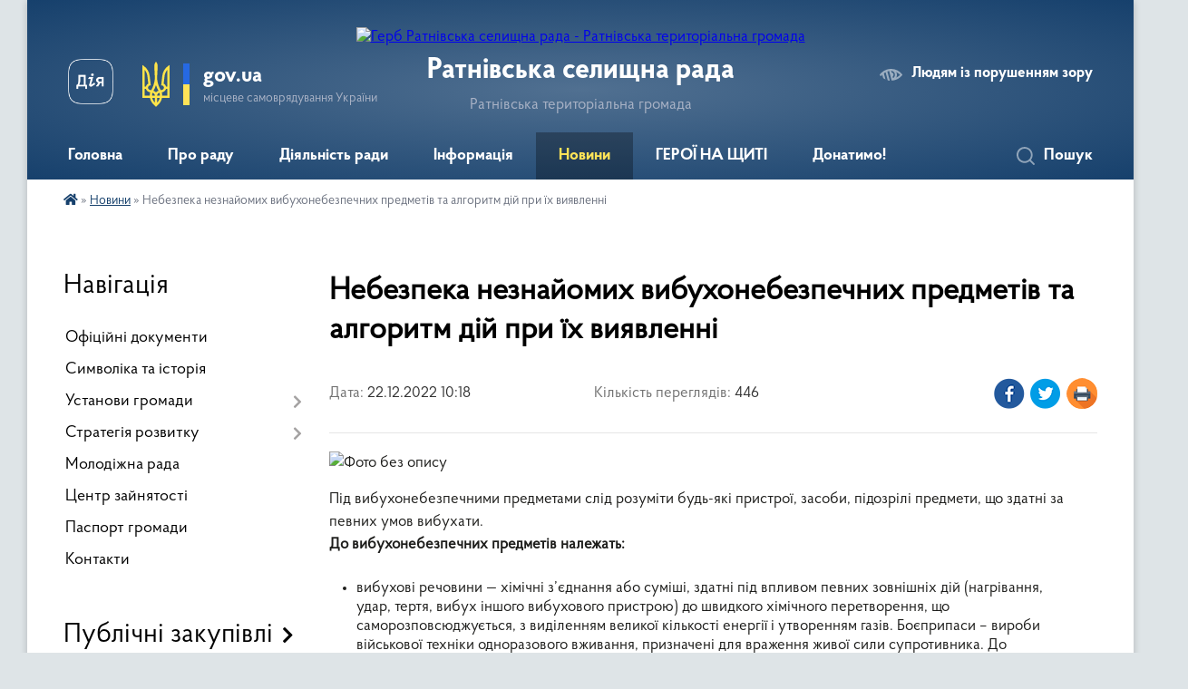

--- FILE ---
content_type: text/html; charset=UTF-8
request_url: https://ratnesel.gov.ua/news/1671697386/
body_size: 15789
content:
<!DOCTYPE html>
<html lang="uk">
<head>
	<!--[if IE]><meta http-equiv="X-UA-Compatible" content="IE=edge"><![endif]-->
	<meta charset="utf-8">
	<meta name="viewport" content="width=device-width, initial-scale=1">
	<!--[if IE]><script>
		document.createElement('header');
		document.createElement('nav');
		document.createElement('main');
		document.createElement('section');
		document.createElement('article');
		document.createElement('aside');
		document.createElement('footer');
		document.createElement('figure');
		document.createElement('figcaption');
	</script><![endif]-->
	<title>Небезпека незнайомих вибухонебезпечних предметів та алгоритм дій при їх виявленні | Ратнівська селищна рада Ратнівська територіальна громада</title>
	<meta name="description" content=". . Під вибухонебезпечними предметами слід розуміти будь-які пристрої, засоби, підозрілі предмети, що здатні за певних умов вибухати.. До вибухонебезпечних предметів належать:. . . 	вибухові речовини &amp;mdash; хімічні з&amp;rsquo;єднання або сумі">
	<meta name="keywords" content="Небезпека, незнайомих, вибухонебезпечних, предметів, та, алгоритм, дій, при, їх, виявленні, |, Ратнівська, селищна, рада, Ратнівська, територіальна, громада">

	
		<meta property="og:image" content="https://rada.info/upload/users_files/04334695/590ca39c17320d1772581e531998f56a.png">
	<meta property="og:image:width" content="3179">
	<meta property="og:image:height" content="4494">
			<meta property="og:title" content="Небезпека незнайомих вибухонебезпечних предметів та алгоритм дій при їх виявленні">
				<meta property="og:type" content="article">
	<meta property="og:url" content="https://ratnesel.gov.ua/news/1671697386/">
		
		<link rel="apple-touch-icon" sizes="57x57" href="https://gromada.org.ua/apple-icon-57x57.png">
	<link rel="apple-touch-icon" sizes="60x60" href="https://gromada.org.ua/apple-icon-60x60.png">
	<link rel="apple-touch-icon" sizes="72x72" href="https://gromada.org.ua/apple-icon-72x72.png">
	<link rel="apple-touch-icon" sizes="76x76" href="https://gromada.org.ua/apple-icon-76x76.png">
	<link rel="apple-touch-icon" sizes="114x114" href="https://gromada.org.ua/apple-icon-114x114.png">
	<link rel="apple-touch-icon" sizes="120x120" href="https://gromada.org.ua/apple-icon-120x120.png">
	<link rel="apple-touch-icon" sizes="144x144" href="https://gromada.org.ua/apple-icon-144x144.png">
	<link rel="apple-touch-icon" sizes="152x152" href="https://gromada.org.ua/apple-icon-152x152.png">
	<link rel="apple-touch-icon" sizes="180x180" href="https://gromada.org.ua/apple-icon-180x180.png">
	<link rel="icon" type="image/png" sizes="192x192"  href="https://gromada.org.ua/android-icon-192x192.png">
	<link rel="icon" type="image/png" sizes="32x32" href="https://gromada.org.ua/favicon-32x32.png">
	<link rel="icon" type="image/png" sizes="96x96" href="https://gromada.org.ua/favicon-96x96.png">
	<link rel="icon" type="image/png" sizes="16x16" href="https://gromada.org.ua/favicon-16x16.png">
	<link rel="manifest" href="https://gromada.org.ua/manifest.json">
	<meta name="msapplication-TileColor" content="#ffffff">
	<meta name="msapplication-TileImage" content="https://gromada.org.ua/ms-icon-144x144.png">
	<meta name="theme-color" content="#ffffff">
	
	
		<meta name="robots" content="">
	
    <link rel="preload" href="https://cdnjs.cloudflare.com/ajax/libs/font-awesome/5.9.0/css/all.min.css" as="style">
	<link rel="stylesheet" href="https://cdnjs.cloudflare.com/ajax/libs/font-awesome/5.9.0/css/all.min.css" integrity="sha512-q3eWabyZPc1XTCmF+8/LuE1ozpg5xxn7iO89yfSOd5/oKvyqLngoNGsx8jq92Y8eXJ/IRxQbEC+FGSYxtk2oiw==" crossorigin="anonymous" referrerpolicy="no-referrer" />

    <link rel="preload" href="//gromada.org.ua/themes/km2/css/styles_vip.css?v=3.33" as="style">
	<link rel="stylesheet" href="//gromada.org.ua/themes/km2/css/styles_vip.css?v=3.33">
	<link rel="stylesheet" href="//gromada.org.ua/themes/km2/css/103347/theme_vip.css?v=1762103090">
	
		<!--[if lt IE 9]>
	<script src="https://oss.maxcdn.com/html5shiv/3.7.2/html5shiv.min.js"></script>
	<script src="https://oss.maxcdn.com/respond/1.4.2/respond.min.js"></script>
	<![endif]-->
	<!--[if gte IE 9]>
	<style type="text/css">
		.gradient { filter: none; }
	</style>
	<![endif]-->

</head>
<body class="">

	<a href="#top_menu" class="skip-link link" aria-label="Перейти до головного меню (Alt+1)" accesskey="1">Перейти до головного меню (Alt+1)</a>
	<a href="#left_menu" class="skip-link link" aria-label="Перейти до бічного меню (Alt+2)" accesskey="2">Перейти до бічного меню (Alt+2)</a>
    <a href="#main_content" class="skip-link link" aria-label="Перейти до головного вмісту (Alt+3)" accesskey="3">Перейти до текстового вмісту (Alt+3)</a>




	
	<div class="wrap">
		
		<header>
			<div class="header_wrap">
				<div class="logo">
					<a href="https://ratnesel.gov.ua/" id="logo" class="form_2">
						<img src="https://rada.info/upload/users_files/04334695/gerb/2.png" alt="Герб Ратнівська селищна рада - Ратнівська територіальна громада">
					</a>
				</div>
				<div class="title">
					<div class="slogan_1">Ратнівська селищна рада</div>
					<div class="slogan_2">Ратнівська територіальна громада</div>
				</div>
				<div class="gov_ua_block">
					<a class="diia" href="https://diia.gov.ua/" target="_blank" rel="nofollow" title="Державні послуги онлайн"><img src="//gromada.org.ua/themes/km2/img/diia.png" alt="Логотип Diia"></a>
					<img src="//gromada.org.ua/themes/km2/img/gerb.svg" class="gerb" alt="Герб України">
					<span class="devider"></span>
					<div class="title">
						<b>gov.ua</b>
						<span>місцеве самоврядування України</span>
					</div>
				</div>
								<div class="alt_link">
					<a href="#" rel="nofollow" title="Режим високої контастності" onclick="return set_special('e966d7ee0d4ae9c8c712fa948f8a1b1669adeb3f');">Людям із порушенням зору</a>
				</div>
								
				<section class="top_nav">
					<nav class="main_menu" id="top_menu">
						<ul>
														<li class="">
								<a href="https://ratnesel.gov.ua/main/"><span>Головна</span></a>
																							</li>
														<li class=" has-sub">
								<a href="javascript:;"><span>Про раду</span></a>
																<button onclick="return show_next_level(this);" aria-label="Показати підменю"></button>
																								<ul>
																		<li>
										<a href="https://ratnesel.gov.ua/kerivnictvo-selischnoi-radi-19-28-10-21-12-2020/">Керівництво</a>
																													</li>
																		<li>
										<a href="https://ratnesel.gov.ua/starosti-selischnoi-radi-17-14-54-18-03-2021/">Старости</a>
																													</li>
																		<li>
										<a href="https://ratnesel.gov.ua/postijni-komisii-selischnoi-radi-19-30-55-21-12-2020/">Постійні комісії</a>
																													</li>
																		<li>
										<a href="https://ratnesel.gov.ua/vikonavchij-komitet-19-31-34-21-12-2020/">Виконавчий комітет</a>
																													</li>
																		<li>
										<a href="https://ratnesel.gov.ua/vikonavchij-aparat-19-31-55-21-12-2020/">Структура селищної ради</a>
																													</li>
																		<li>
										<a href="https://ratnesel.gov.ua/shema-komunikacii-11-20-50-25-09-2025/">Схема комунікації</a>
																													</li>
																		<li>
										<a href="https://ratnesel.gov.ua/brendbuk-12-15-49-27-05-2024/">Брендбук</a>
																													</li>
																		<li>
										<a href="https://ratnesel.gov.ua/pro-sajt-15-51-29-22-06-2021/">Про сайт</a>
																													</li>
																		<li>
										<a href="https://ratnesel.gov.ua/struktura-zarplati-12-18-31-02-10-2025/">Структура зарплати</a>
																													</li>
																										</ul>
															</li>
														<li class=" has-sub">
								<a href="javascript:;"><span>Діяльність ради</span></a>
																<button onclick="return show_next_level(this);" aria-label="Показати підменю"></button>
																								<ul>
																		<li>
										<a href="https://ratnesel.gov.ua/plenarni-zasidannya-19-38-33-21-12-2020/">Пленарні засідання</a>
																													</li>
																		<li class="has-sub">
										<a href="https://ratnesel.gov.ua/zasidannya-postijnih-komisij-19-39-30-21-12-2020/">Засідання постійних комісій</a>
																				<button onclick="return show_next_level(this);" aria-label="Показати підменю"></button>
																														<ul>
																						<li>
												<a href="https://ratnesel.gov.ua/bjudzhetna-10-55-15-21-01-2021/">Бюджетна</a>
											</li>
																						<li>
												<a href="https://ratnesel.gov.ua/osvitnya-10-56-08-21-01-2021/">Освітня</a>
											</li>
																						<li>
												<a href="https://ratnesel.gov.ua/ohorona-zdorovya-10-57-02-21-01-2021/">Охорона здоров'я</a>
											</li>
																						<li>
												<a href="https://ratnesel.gov.ua/mistobuduvannya-11-01-29-21-01-2021/">Земельна</a>
											</li>
																																</ul>
																			</li>
																		<li>
										<a href="https://ratnesel.gov.ua/materiali-do-chergovoi-sesii-19-39-47-21-12-2020/">Матеріали до чергової сесії</a>
																													</li>
																		<li>
										<a href="https://ratnesel.gov.ua/reglament-roboti-ratnivskoi-selischnoi-radi-19-40-45-21-12-2020/">Регламент роботи</a>
																													</li>
																		<li>
										<a href="https://ratnesel.gov.ua/zviti-deputativ-08-37-33-11-01-2023/">Звіти депутатів і старост</a>
																													</li>
																		<li>
										<a href="https://ratnesel.gov.ua/materiali-vikonkomu-12-29-13-10-12-2024/">Матеріали виконкому</a>
																													</li>
																										</ul>
															</li>
														<li class=" has-sub">
								<a href="javascript:;"><span>Інформація</span></a>
																<button onclick="return show_next_level(this);" aria-label="Показати підменю"></button>
																								<ul>
																		<li class="has-sub">
										<a href="https://ratnesel.gov.ua/konkurs-15-04-13-18-01-2021/">Конкурс</a>
																				<button onclick="return show_next_level(this);" aria-label="Показати підменю"></button>
																														<ul>
																						<li>
												<a href="https://ratnesel.gov.ua/konkurs-na-posadu-direktora-komunalnogo-zakladu-centr-kulturnih-poslug-ratnivskoi-selischnoi-radi-09-23-05-23-06-2023/">Конкурс на посаду директора комунального закладу «Центр культурних послуг» Ратнівської селищної ради</a>
											</li>
																						<li>
												<a href="https://ratnesel.gov.ua/konkurs-na-zajnyattya-vakantnoi-posadi-direktora-komunalnogo-pidpriemstva-ratnivskij-centr-pervinnoi-medichnoi-dopomogi-ratnivskoi-selischno-16-15-49-/">Конкурс на зайняття вакантної посади директора комунального підприємства «Ратнівський центр первинної медичної допомоги» Ратнівської селищної ради</a>
											</li>
																																</ul>
																			</li>
																		<li>
										<a href="https://ratnesel.gov.ua/ochischennya-vladi-10-49-46-01-03-2021/">Очищення влади</a>
																													</li>
																		<li class="has-sub">
										<a href="https://ratnesel.gov.ua/bjudzhet-gromadi-14-16-37-22-02-2021/">Бюджет громади</a>
																				<button onclick="return show_next_level(this);" aria-label="Показати підменю"></button>
																														<ul>
																						<li>
												<a href="https://ratnesel.gov.ua/dohodi-bjudzhetu-14-17-56-22-02-2021/">Рішення про бюджет</a>
											</li>
																						<li>
												<a href="https://ratnesel.gov.ua/pasporti-bjudzhetnih-program-ta-zviti-pro-ih-vikonannya-14-18-56-22-02-2021/">Паспорти бюджетних програм та звіти про їх виконання</a>
											</li>
																						<li>
												<a href="https://ratnesel.gov.ua/informaciya-pro-vikonannya-bjudzhetu-13-26-07-20-04-2021/">Інформація про виконання бюджету</a>
											</li>
																						<li>
												<a href="https://ratnesel.gov.ua/prognoz-bjudzhetu-na-20222024-roki-11-52-22-29-09-2021/">Прогноз бюджету</a>
											</li>
																						<li>
												<a href="https://ratnesel.gov.ua/stavki-miscevih-podatkiv-10-54-00-19-09-2025/">Ставки місцевих податків</a>
											</li>
																																</ul>
																			</li>
																		<li>
										<a href="https://ratnesel.gov.ua/regulyatorna-politika-14-36-59-22-02-2021/">Регуляторна політика</a>
																													</li>
																		<li>
										<a href="https://ratnesel.gov.ua/privatizaciya-16-25-25-10-08-2023/">Приватизація</a>
																													</li>
																		<li>
										<a href="https://ratnesel.gov.ua/investicii-15-40-17-05-05-2023/">Інвестиції</a>
																													</li>
																		<li>
										<a href="https://ratnesel.gov.ua/dobir-12-40-10-19-04-2023/">Добір</a>
																													</li>
																		<li>
										<a href="https://ratnesel.gov.ua/tarifi-ta-poslugi-zakladiv-ustanov-ta-pidpriemstv-11-05-03-03-06-2021/">Тарифи ЖКГ</a>
																													</li>
																		<li>
										<a href="https://ratnesel.gov.ua/gromadske-obgovorennya-starosti-17-09-47-02-05-2023/">Громадське обговорення старости</a>
																													</li>
																		<li>
										<a href="https://ratnesel.gov.ua/grafik-prijomu-gromadyan-z-osobistih-pitan-u-kovelskij-rda-17-39-56-26-05-2021/">Графік прийому громадян з особистих питань у Ковельській РДА</a>
																													</li>
																		<li>
										<a href="https://ratnesel.gov.ua/ukrittya-u-ra-ns-16-40-15-21-02-2022/">Укриття у разі НС</a>
																													</li>
																		<li>
										<a href="https://ratnesel.gov.ua/grafik-viiznih-prijomiv-selischnogo-golovi-17-14-35-30-03-2021/">Графік виїзних прийомів селищного голови</a>
																													</li>
																		<li>
										<a href="https://ratnesel.gov.ua/orenda-majna-15-55-44-15-06-2021/">Оренда майна</a>
																													</li>
																		<li>
										<a href="https://ratnesel.gov.ua/turizm-10-59-22-08-04-2025/">Туризм</a>
																													</li>
																		<li>
										<a href="https://ratnesel.gov.ua/tepla-oselya-12-22-41-17-09-2025/">Тепла оселя</a>
																													</li>
																		<li>
										<a href="https://ratnesel.gov.ua/evidnovlennya-10-48-53-19-08-2025/">єВідновлення</a>
																													</li>
																		<li>
										<a href="https://ratnesel.gov.ua/mapa-zupinok-11-41-11-17-10-2025/">Мапа зупинок</a>
																													</li>
																		<li>
										<a href="https://ratnesel.gov.ua/platni-poslugi-11-48-59-02-10-2025/">Платні послуги</a>
																													</li>
																										</ul>
															</li>
														<li class="active">
								<a href="https://ratnesel.gov.ua/news/"><span>Новини</span></a>
																							</li>
														<li class="">
								<a href="https://ratnesel.gov.ua/geroi-na-schiti-11-05-40-27-10-2023/"><span>ГЕРОЇ НА ЩИТІ</span></a>
																							</li>
														<li class="">
								<a href="https://ratnesel.gov.ua/-09-33-56-28-05-2024/"><span>Донатимо!</span></a>
																							</li>
																				</ul>
					</nav>
					&nbsp;
					<button class="menu-button" id="open-button"><i class="fas fa-bars"></i> Меню сайту</button>
					<a href="https://ratnesel.gov.ua/search/" rel="nofollow" class="search_button">Пошук</a>
				</section>
				
			</div>
		</header>
				
		<section class="bread_crumbs">
		<div xmlns:v="http://rdf.data-vocabulary.org/#"><a href="https://ratnesel.gov.ua/" title="Головна сторінка"><i class="fas fa-home"></i></a> &raquo; <a href="https://ratnesel.gov.ua/news/" aria-current="page">Новини</a>  &raquo; <span>Небезпека незнайомих вибухонебезпечних предметів та алгоритм дій при їх виявленні</span></div>
	</section>
	
	<section class="center_block">
		<div class="row">
			<div class="grid-25 fr">
				<aside>
				
									
										<div class="sidebar_title">Навігація</div>
										
					<nav class="sidebar_menu" id="left_menu">
						<ul>
														<li class="">
								<a href="https://ratnesel.gov.ua/docs/"><span>Офіційні документи</span></a>
																							</li>
														<li class="">
								<a href="https://ratnesel.gov.ua/simvolika-21-29-47-01-02-2021/"><span>Символіка та історія</span></a>
																							</li>
														<li class=" has-sub">
								<a href="javascript:;"><span>Установи громади</span></a>
																<button onclick="return show_next_level(this);" aria-label="Показати підменю"></button>
																								<ul>
																		<li class=" has-sub">
										<a href="https://ratnesel.gov.ua/upravlinnya-gumanitarnoi-politiki-14-16-50-24-02-2021/"><span>Управління гуманітарної політики</span></a>
																				<button onclick="return show_next_level(this);" aria-label="Показати підменю"></button>
																														<ul>
																						<li><a href="https://ratnesel.gov.ua/oficijni-dokumenti-14-17-28-24-02-2021/"><span>Офіційні документи</span></a></li>
																						<li><a href="https://ratnesel.gov.ua/struktura-i-kerivnictvo-14-17-54-24-02-2021/"><span>Структура та керівництво</span></a></li>
																						<li><a href="https://ratnesel.gov.ua/nakazi-14-18-12-24-02-2021/"><span>Накази</span></a></li>
																						<li><a href="https://ratnesel.gov.ua/grafik-prijomu-gromadyan-14-18-37-24-02-2021/"><span>Графік прийому громадян</span></a></li>
																						<li><a href="https://ratnesel.gov.ua/plani-roboti-upravlinnya-14-19-04-24-02-2021/"><span>Плани роботи управління</span></a></li>
																						<li><a href="https://ratnesel.gov.ua/vakansii-14-19-24-24-02-2021/"><span>Вакансії</span></a></li>
																						<li><a href="https://ratnesel.gov.ua/viddil-osviti-14-19-54-24-02-2021/"><span>Відділ освіти</span></a></li>
																						<li><a href="https://ratnesel.gov.ua/sektor-kulturi-14-21-53-24-02-2021/"><span>Сектор культури</span></a></li>
																						<li><a href="https://ratnesel.gov.ua/centralizovana-buhgalteriya-14-22-18-24-02-2021/"><span>Централізована бухгалтерія</span></a></li>
																						<li><a href="https://ratnesel.gov.ua/upravlinnya-informue-16-08-21-20-04-2021/"><span>Управління інформує</span></a></li>
																						<li><a href="https://ratnesel.gov.ua/publichni-zakupivli-09-34-26-19-01-2022/"><span>Публічні закупівлі</span></a></li>
																																</ul>
																			</li>
																		<li class=" has-sub">
										<a href="https://ratnesel.gov.ua/finansovij-viddil-17-32-52-18-03-2021/"><span>Фінансовий відділ</span></a>
																				<button onclick="return show_next_level(this);" aria-label="Показати підменю"></button>
																														<ul>
																						<li><a href="https://ratnesel.gov.ua/struktura-ta-kerivnictvo-17-35-27-18-03-2021/"><span>Структура та керівництво</span></a></li>
																						<li><a href="https://ratnesel.gov.ua/oficijni-dokumenti-17-36-18-18-03-2021/"><span>Офіційні документи</span></a></li>
																						<li><a href="https://ratnesel.gov.ua/viddil-informue-16-07-52-20-04-2021/"><span>Відділ інформує</span></a></li>
																																</ul>
																			</li>
																		<li class=" has-sub">
										<a href="https://ratnesel.gov.ua/kz-publichna-biblioteka-12-57-04-22-09-2021/"><span>КЗ "Публічна бібліотека"</span></a>
																				<button onclick="return show_next_level(this);" aria-label="Показати підменю"></button>
																														<ul>
																						<li><a href="https://ratnesel.gov.ua/struktura-ta-kerivnictvo-12-58-30-22-09-2021/"><span>Історія бібліотеки</span></a></li>
																						<li><a href="https://ratnesel.gov.ua/grafik-roboti-13-58-39-22-09-2021/"><span>Графік роботи</span></a></li>
																						<li><a href="https://ratnesel.gov.ua/istoriya-biblioteki-14-03-52-22-09-2021/"><span>Методично-бібліографічна робота</span></a></li>
																						<li><a href="https://ratnesel.gov.ua/biblioteka-informue-12-19-29-04-09-2024/"><span>Бібліотека інформує</span></a></li>
																						<li><a href="https://ratnesel.gov.ua/pro-biblioteku-12-21-02-04-09-2024/"><span>Про бібліотеку</span></a></li>
																																</ul>
																			</li>
																		<li class=" has-sub">
										<a href="https://ratnesel.gov.ua/viddil-centr-nadannya-administrativnih-poslug-15-06-04-18-05-2021/"><span>Відділ "Центр надання адміністративних послуг"</span></a>
																				<button onclick="return show_next_level(this);" aria-label="Показати підменю"></button>
																														<ul>
																						<li><a href="https://ratnesel.gov.ua/struktura-ta-kerivnictvo-11-44-29-05-08-2021/"><span>Структура та керівництво</span></a></li>
																						<li><a href="https://ratnesel.gov.ua/viddil-informue-16-24-50-26-05-2021/"><span>Відділ інформує</span></a></li>
																						<li><a href="https://ratnesel.gov.ua/grafik-roboti-15-08-20-18-05-2021/"><span>Графік роботи</span></a></li>
																						<li><a href="https://ratnesel.gov.ua/polozhennya-pro-viddil-15-18-21-18-05-2021/"><span>Положення про відділ</span></a></li>
																						<li><a href="https://ratnesel.gov.ua/reglament-roboti-16-13-20-18-05-2021/"><span>Регламент роботи</span></a></li>
																						<li><a href="https://ratnesel.gov.ua/perelik-poslug-10-12-44-13-12-2021/"><span>Перелік послуг</span></a></li>
																						<li><a href="https://ratnesel.gov.ua/poslugi-onlajn-13-20-45-03-03-2023/"><span>Послуги онлайн</span></a></li>
																						<li><a href="https://ratnesel.gov.ua/informaciya-dlya-vpo-14-40-52-12-03-2025/"><span>Інформація для ВПО</span></a></li>
																						<li><a href="https://ratnesel.gov.ua/pitannyavidpovid-15-15-42-10-03-2025/"><span>Питання-відповідь</span></a></li>
																																</ul>
																			</li>
																		<li class=" has-sub">
										<a href="https://ratnesel.gov.ua/kz-centr-nadannya-socialnih-poslug-12-19-25-06-04-2021/"><span>КЗ "Центр надання соціальних послуг"</span></a>
																				<button onclick="return show_next_level(this);" aria-label="Показати підменю"></button>
																														<ul>
																						<li><a href="https://ratnesel.gov.ua/struktura-ta-kerivnictvo-12-01-13-05-08-2021/"><span>Структура та керівництво</span></a></li>
																						<li><a href="https://ratnesel.gov.ua/perelik-poslug-12-20-54-06-04-2021/"><span>Перелік послуг</span></a></li>
																						<li><a href="https://ratnesel.gov.ua/komunalnij-zaklad-informue-16-08-56-20-04-2021/"><span>Комунальний заклад інформує</span></a></li>
																						<li><a href="https://ratnesel.gov.ua/zapobigannya-ta-protidiya-nasilstvu-12-10-10-26-01-2023/"><span>Запобігання та протидія насильству</span></a></li>
																																</ul>
																			</li>
																		<li class=" has-sub">
										<a href="https://ratnesel.gov.ua/ku-centr-bezpeki-i-zhittediyalnosti-gromadi-10-48-05-04-05-2022/"><span>КУ "Центр безпеки і життєдіяльності громади"</span></a>
																				<button onclick="return show_next_level(this);" aria-label="Показати підменю"></button>
																														<ul>
																						<li><a href="https://ratnesel.gov.ua/polozhennya-10-52-36-04-05-2022/"><span>Положення</span></a></li>
																						<li><a href="https://ratnesel.gov.ua/struktura-ta-kerivnictvo-10-54-51-04-05-2022/"><span>Структура та керівництво</span></a></li>
																																</ul>
																			</li>
																		<li class=" has-sub">
										<a href="https://ratnesel.gov.ua/kz-centr-kulturi-ta-dozvillya-09-53-36-23-09-2021/"><span>КЗ "Центр культури та дозвілля"</span></a>
																				<button onclick="return show_next_level(this);" aria-label="Показати підменю"></button>
																														<ul>
																						<li><a href="https://ratnesel.gov.ua/struktura-ta-kerivnictvo-09-57-22-23-09-2021/"><span>Структура та керівництво</span></a></li>
																																</ul>
																			</li>
																		<li class=" has-sub">
										<a href="https://ratnesel.gov.ua/sektor-socialnoi-ta-veteranskoi-politiki-08-54-25-23-08-2024/"><span>Сектор соціальної та ветеранської політики</span></a>
																				<button onclick="return show_next_level(this);" aria-label="Показати підменю"></button>
																														<ul>
																						<li><a href="https://ratnesel.gov.ua/polozhennya-09-06-25-23-08-2024/"><span>Положення</span></a></li>
																																</ul>
																			</li>
																		<li class="">
										<a href="https://ratnesel.gov.ua/viddil-mistobuduvannya-09-46-27-05-03-2025/"><span>Відділ містобудування</span></a>
																													</li>
																										</ul>
															</li>
														<li class=" has-sub">
								<a href="javascript:;"><span>Стратегія розвитку</span></a>
																<button onclick="return show_next_level(this);" aria-label="Показати підменю"></button>
																								<ul>
																		<li class="">
										<a href="https://ratnesel.gov.ua/normativni-dokumenti-14-44-33-15-06-2023/"><span>Нормативні документи</span></a>
																													</li>
																		<li class="">
										<a href="https://ratnesel.gov.ua/opituvannya-15-19-14-15-06-2023/"><span>Опитування</span></a>
																													</li>
																										</ul>
															</li>
														<li class="">
								<a href="https://ratnesel.gov.ua/molodizhna-rada-11-35-35-31-10-2024/"><span>Молодіжна рада</span></a>
																							</li>
														<li class="">
								<a href="https://ratnesel.gov.ua/centr-zajnyatosti-11-28-52-08-04-2024/"><span>Центр зайнятості</span></a>
																							</li>
														<li class="">
								<a href="https://ratnesel.gov.ua/pasport-gromadi-10-41-21-25-01-2024/"><span>Паспорт громади</span></a>
																							</li>
														<li class="">
								<a href="https://ratnesel.gov.ua/feedback/"><span>Контакти</span></a>
																							</li>
													</ul>
						
												
					</nav>

											<div class="sidebar_title">Публічні закупівлі</div>	
<div class="petition_block">

		<p><a href="https://ratnesel.gov.ua/prozorro/" title="Публічні закупівлі Прозорро"><img src="//gromada.org.ua/themes/km2/img/prozorro_logo.png?v=2025" alt="Prozorro"></a></p>
	
	
		<p><a href="https://ratnesel.gov.ua/plans/" title="План державних закупівель"><img src="//gromada.org.ua/themes/km2/img/plans_logo.png?v=2025" alt="План державних закупівель"></a></p>
	
</div>									
											<div class="sidebar_title">Особистий кабінет користувача</div>

<div class="petition_block">

		<div class="alert alert-warning">
		Ви не авторизовані. Для того, щоб мати змогу створювати або пітримувати петиції, взяти участь в громадських обговореннях,<br>
		<a href="#auth_petition" class="open-popup add_petition btn btn-yellow btn-small btn-block" style="margin-top: 10px;"><i class="fa fa-user"></i> авторизуйтесь</a>
	</div>
		
			<h2 style="margin: 30px 0;">Система петицій</h2>
		
					<div class="none_petition">Немає петицій, за які можна голосувати</div>
						
		
	
</div>
					
					
					
											<div class="sidebar_title">Звернення до посадовця</div>

<div class="appeals_block">

	
		
		<div class="row sidebar_persons">
						<div class="grid-30">
				<div class="one_sidebar_person">
					<div class="img"><a href="https://ratnesel.gov.ua/persons/862/"><img src="https://rada.info/upload/users_files/04334695/deputats/бірук.jpg" alt="Бірук Віталій Іванович"></a></div>
					<div class="title"><a href="https://ratnesel.gov.ua/persons/862/">Бірук Віталій Іванович</a></div>
				</div>
			</div>
						<div class="grid-30">
				<div class="one_sidebar_person">
					<div class="img"><a href="https://ratnesel.gov.ua/persons/893/"><img src="https://rada.info/upload/users_files/04334695/deputats/гаврилюк.jpg" alt="Гаврилюк Людмила Павлівна"></a></div>
					<div class="title"><a href="https://ratnesel.gov.ua/persons/893/">Гаврилюк Людмила Павлівна</a></div>
				</div>
			</div>
						<div class="grid-30">
				<div class="one_sidebar_person">
					<div class="img"><a href="https://ratnesel.gov.ua/persons/895/"><img src="https://rada.info/upload/users_files/04334695/deputats/ковч.jpg" alt="Ковч Сергій Павлович"></a></div>
					<div class="title"><a href="https://ratnesel.gov.ua/persons/895/">Ковч Сергій Павлович</a></div>
				</div>
			</div>
						<div class="clearfix"></div>
		</div>

						
				<p class="center appeal_cabinet"><a href="#auth_person" class="alert-link open-popup"><i class="fas fa-unlock-alt"></i> Кабінет посадової особи</a></p>
			
	
</div>					
										<div id="banner_block">

						
						<div class="clearfix"></div>

						
						<div class="clearfix"></div>

					</div>
				
				</aside>
			</div>
			<div class="grid-75">

				<main id="main_content">

																		<h1>Небезпека незнайомих вибухонебезпечних предметів та алгоритм дій при їх виявленні</h1>


<div class="row ">
	<div class="grid-30 one_news_date">
		Дата: <span>22.12.2022 10:18</span>
	</div>
	<div class="grid-30 one_news_count">
		Кількість переглядів: <span>446</span>
	</div>
		<div class="grid-30 one_news_socials">
		<button class="social_share" data-type="fb"><img src="//gromada.org.ua/themes/km2/img/share/fb.png" alt="Іконка Фейсбук"></button>
		<button class="social_share" data-type="tw"><img src="//gromada.org.ua/themes/km2/img/share/tw.png" alt="Іконка Твітер"></button>
		<button class="print_btn" onclick="window.print();"><img src="//gromada.org.ua/themes/km2/img/share/print.png" alt="Іконка принтера"></button>
	</div>
		<div class="clearfix"></div>
</div>

<hr>

<p><img alt="Фото без опису"  alt="" src="https://rada.info/upload/users_files/04334695/590ca39c17320d1772581e531998f56a.png" /></p>

<p>Під вибухонебезпечними предметами слід розуміти будь-які пристрої, засоби, підозрілі предмети, що здатні за певних умов вибухати.<br />
<strong>До вибухонебезпечних предметів належать:</strong></p>

<ul>
	<li>вибухові речовини &mdash; хімічні з&rsquo;єднання або суміші, здатні під впливом певних зовнішніх дій (нагрівання, удар, тертя, вибух іншого вибухового пристрою) до швидкого хімічного перетворення, що саморозповсюджується, з виділенням великої кількості енергії і утворенням газів. Боєприпаси &ndash; вироби військової техніки одноразового вживання, призначені для враження живої сили супротивника. До боєприпасів належать: бойові частки ракет; авіаційні бомби; артилерійські боєприпаси (снаряди, міни); інженерні боєприпаси (протитанкові і протипіхотні міни); ручні гранати; стрілецькі боєприпаси (набої до пістолетів, карабінів, автоматів тощо);</li>
	<li>піротехнічні засоби: патрони (сигнальні, освітлювальні, імітаційні, спеціальні); вибухові пакети; петарди; ракети (освітлювальні, сигнальні); гранати; димові шашки.</li>
	<li>саморобні вибухові пристрої &ndash; пристрої, в яких застосований хоча б один елемент конструкції саморобного виготовлення: саморобні міни-пастки;</li>
	<li>міни-сюрпризи, що імітують предмети домашнього побуту, дитячі іграшки або речі, що привертають увагу.</li>
</ul>

<p><strong>У разі знаходження вибухонебезпечного пристрою ЗАБОРОНЕНО:</strong></p>

<ul>
	<li>наближатися до предмета;</li>
	<li>пересувати його або брати до рук;</li>
	<li>розряджати, кидати, вдаряти по ньому;</li>
	<li>розпалювати поряд багаття або кидати до нього предмет;</li>
	<li>приносити предмет додому.</li>
</ul>

<p>Необхідно негайно повідомити поліцію, службу з надзвичайних ситуацій про знахідку!<br />
Є декілька ознак, що дозволяють припустити, що маємо справу з вибуховим пристроєм.</p>

<p><strong>Слід звертати увагу на:</strong></p>

<ul>
	<li>припарковані біля будівель автомашини, власник яких невідомий або державні номери якої не знайомі мешканцям, а також коли автомобіль давно непорушно припаркований;</li>
	<li>наявність у знайденому механізмі антени або приєднаних до нього дротів;</li>
	<li>звуки, що лунають від предмету (цокання годинника, сигнали через певний проміжок часу), мигтіння індикаторної лампочки;</li>
	<li>наявність джерел живлення на механізмі або поряд з ним (батарейки, акумулятори тощо);&nbsp;</li>
	<li>наявність розтяжки дротів або дротів, що тягнуться від механізму на велику відстань.</li>
</ul>

<p>Якщо підозрілий предмет знайдено в під&rsquo;їзді, то треба опитати сусідів, можливо, він належить їм. У разі неможливості встановити власника &ndash; негайно повідомити про знахідку до найближчого відділення поліції та підрозділу ДСНС.&nbsp;<br />
Якщо підозрілий предмет знайдено в установі, потрібно негайно повідомити про знахідку адміністрацію. Для поштової кореспонденції з пластиковою міною характерна надмірна товщина, пружність, вага не менше 50 г і ретельна упаковка. На конверті можуть бути різні плями, проколи, можливий специфічний запах. Повинно насторожити настирне бажання вручити лист неодмінно в руки адресата і надписи на кшалт: &laquo;розкрити тільки особисто&raquo;, &laquo;особисто в руки&raquo;, &laquo;секретно&raquo; і т.п. Підозрілий лист не можна відкривати, згинати, нагрівати або опускати у воду.<br />
У разі знаходження вибухонебезпечного пристрою:</p>

<ol>
	<li>Негайно повідомити чергові служби органів внутрішніх справ;</li>
	<li>Не підходити до предмету, не торкатися і не пересувати його, не допускати до знахідки інших людей;</li>
	<li>Припинити всі види робіт в районі виявлення вибухонебезпечного предмету.</li>
	<li>Не користуватися засобами радіозв&rsquo;язку, мобільними телефонами (вони можуть спровокувати вибух).</li>
	<li>Дочекатися прибуття фахівців; вказати місце знахідки та повідомити час її виявлення.</li>
</ol>

<p><br />
Слід пам&rsquo;ятати, що розмінуванням, знешкодженням або знищенням вибухонебезпечних предметів займаються тільки підготовлені фахівці-сапери, допущені до цього виду робіт.<br />
Опинившись поблизу вибуху, стримайте свою цікавість і не намагайтеся наблизитись до епіцентру, щоб розгледіти або допомогти рятівникам. Найкраще, що можна зробити &ndash; залишити небезпечне місце. До того ж, варто знати, якщо вибуховий пристрій встановлено зловмисно, то вони часто встановлюються парами, щоб, через деякий час після вибуху першого з них, пролунав другий вибух. Це розраховане на те, що після першого вибуху на його місці зберуться люди, у тому числі й представники силових структур, і при повторному вибуху жертв буде набагато більше.</p>

<p><strong>ОТЖЕ:</strong></p>

<ul>
	<li>не слід робити самостійно жодних маніпуляцій із знахідками або підозрілими предметами, що можуть виявитися вибуховими пристроями;</li>
	<li>виявивши річ без господаря, треба звернутися до працівника поліції або іншого посадовця; не можна торкатися знахідки;</li>
	<li>не користуйтеся мобільним та радіозв&rsquo;язком поблизу підозрілої знахідки.</li>
	<li>Просимо ще раз звернути увагу всіх мешканців району на необхідність дотримання правил поводження з вибухонебезпечними предметами, а також правил безпечної поведінки у надзвичайних ситуаціях.</li>
</ul>

<p>Бережіть своє життя! Бережіть життя своїх близьких! Бережіть життя своїх дітей!</p>

<p><strong>Ковельське районне управління ГУ ДСНС України у Волинській області</strong></p>
<div class="clearfix"></div>

<hr>


<a name="news_comments"></a>
<h2>Коментарі:</h2>


<p>Ваш коментар може бути першим :)</p>
<p><a href="#add_comment" class="btn btn-yellow open-popup"><i class="fas fa-plus-circle"></i> Додати коментар</a></p>
<hr>

<p><a href="https://ratnesel.gov.ua/news/" class="btn btn-grey">&laquo; повернутися</a></p>											
				</main>
				
			</div>
			<div class="clearfix"></div>
		</div>
	</section>
	
		<div class="banner-carousel" data-flickity='{ "cellAlign": "left", "contain": true, "autoPlay": 3000, "imagesLoaded": true, "wrapAround": true }'>
				<div class="carousel-cell">
			<a href="https://ca.diia.gov.ua/sign" title="Дія підпис" rel="nofollow" target="_blank"><img src="https://rada.info/upload/users_files/04334695/slides/bd6fe52ae83e46ac81bf40798fa2e8f9.jpg" alt="Дія підпис"></a>
		</div>
				<div class="carousel-cell">
			<a href="https://u24.gov.ua/uk" title="United24" rel="nofollow" target="_blank"><img src="https://rada.info/upload/users_files/04334695/slides/47360d431716941521c1c5b05717ac9d.jpg" alt="United24"></a>
		</div>
				<div class="carousel-cell">
			<a href="https://legalaid.gov.ua/kliyentam/pro-bezoplatnu-pravovu-dopomogu-bpd/" title="Безоплатна правова допомога" rel="nofollow" target="_blank"><img src="https://rada.info/upload/users_files/04334695/slides/40c65cdc0ffc785818d02964cbfc4103.jpg" alt="Безоплатна правова допомога"></a>
		</div>
				<div class="carousel-cell">
			<a href="https://atu.net.ua/" title="Асоціація малих міст України" rel="nofollow" target="_blank"><img src="https://rada.info/upload/users_files/04334695/slides/7b6b6e7b12f70b757d43467b7c08a0ba.jpg" alt="Асоціація малих міст України"></a>
		</div>
				<div class="carousel-cell">
			<a href="https://www.facebook.com/volynroauc/" title="Асоціація Міст України" rel="nofollow" target="_blank"><img src="https://rada.info/upload/users_files/04334695/slides/fe24585c3847596e0e729c253dd64f61.jpg" alt="Асоціація Міст України"></a>
		</div>
				<div class="carousel-cell">
			<a href="https://eeplatform.org.ua/" title="Платформа з енергоефективності" rel="nofollow" target="_blank"><img src="https://rada.info/upload/users_files/04334695/slides/d5afb93775ff16f572bd8698ffbb5f8c.jpg" alt="Платформа з енергоефективності"></a>
		</div>
				<div class="carousel-cell">
			<a href="https://poryad.in.ua/" title="Поряд — це портал, що єднає українців." rel="nofollow" target="_blank"><img src="https://rada.info/upload/users_files/04334695/slides/a15c4a310885c3e6cb62835509a3125a.jpg" alt="Поряд — це портал, що єднає українців."></a>
		</div>
						<div class="carousel-cell">
			<a href="https://ca.diia.gov.ua/sign" title="Дія підпис" rel="nofollow" target="_blank"><img src="https://rada.info/upload/users_files/04334695/slides/bd6fe52ae83e46ac81bf40798fa2e8f9.jpg" alt="Дія підпис"></a>
		</div>
				<div class="carousel-cell">
			<a href="https://u24.gov.ua/uk" title="United24" rel="nofollow" target="_blank"><img src="https://rada.info/upload/users_files/04334695/slides/47360d431716941521c1c5b05717ac9d.jpg" alt="United24"></a>
		</div>
				<div class="carousel-cell">
			<a href="https://legalaid.gov.ua/kliyentam/pro-bezoplatnu-pravovu-dopomogu-bpd/" title="Безоплатна правова допомога" rel="nofollow" target="_blank"><img src="https://rada.info/upload/users_files/04334695/slides/40c65cdc0ffc785818d02964cbfc4103.jpg" alt="Безоплатна правова допомога"></a>
		</div>
				<div class="carousel-cell">
			<a href="https://atu.net.ua/" title="Асоціація малих міст України" rel="nofollow" target="_blank"><img src="https://rada.info/upload/users_files/04334695/slides/7b6b6e7b12f70b757d43467b7c08a0ba.jpg" alt="Асоціація малих міст України"></a>
		</div>
				<div class="carousel-cell">
			<a href="https://www.facebook.com/volynroauc/" title="Асоціація Міст України" rel="nofollow" target="_blank"><img src="https://rada.info/upload/users_files/04334695/slides/fe24585c3847596e0e729c253dd64f61.jpg" alt="Асоціація Міст України"></a>
		</div>
				<div class="carousel-cell">
			<a href="https://eeplatform.org.ua/" title="Платформа з енергоефективності" rel="nofollow" target="_blank"><img src="https://rada.info/upload/users_files/04334695/slides/d5afb93775ff16f572bd8698ffbb5f8c.jpg" alt="Платформа з енергоефективності"></a>
		</div>
				<div class="carousel-cell">
			<a href="https://poryad.in.ua/" title="Поряд — це портал, що єднає українців." rel="nofollow" target="_blank"><img src="https://rada.info/upload/users_files/04334695/slides/a15c4a310885c3e6cb62835509a3125a.jpg" alt="Поряд — це портал, що єднає українців."></a>
		</div>
			</div>
	
	<footer>
		
		<div class="row">
			<div class="grid-40 socials">
				<p>
					<a href="https://gromada.org.ua/rss/103347/" rel="nofollow" target="_blank" title="RSS-стрічка новин"><i class="fas fa-rss"></i></a>
										<a href="https://ratnesel.gov.ua/feedback/#chat_bot" title="Наша громада в смартфоні"><i class="fas fa-robot"></i></a>
																				<a href="https://www.facebook.com/ratnerada" rel="nofollow" target="_blank" title="Сторінка у Фейсбук"><i class="fab fa-facebook-f"></i></a>															<a href="https://ratnesel.gov.ua/sitemap/" title="Мапа сайту"><i class="fas fa-sitemap"></i></a>
				</p>
				<p class="copyright">Ратнівська селищна рада - 2020-2025 &copy; Весь контент доступний за ліцензією <a href="https://creativecommons.org/licenses/by/4.0/deed.uk" target="_blank" rel="nofollow">Creative Commons Attribution 4.0 International License</a>, якщо не зазначено інше.</p>
			</div>
			<div class="grid-20 developers">
				<a href="https://vlada.ua/" rel="nofollow" target="_blank" title="Перейти на сайт платформи VladaUA"><img src="//gromada.org.ua/themes/km2/img/vlada_online.svg?v=ua" class="svg" alt="Логотип платформи VladaUA"></a><br>
				<span>офіційні сайти &laquo;під ключ&raquo;</span><br>
				для органів державної влади
			</div>
			<div class="grid-40 admin_auth_block">
								<p class="first"><a href="#" rel="nofollow" class="alt_link" onclick="return set_special('e966d7ee0d4ae9c8c712fa948f8a1b1669adeb3f');">Людям із порушенням зору</a></p>
				<p><a href="#auth_block" class="open-popup" title="Вхід в адмін-панель сайту"><i class="fa fa-lock"></i></a></p>
				<p class="sec"><a href="#auth_block" class="open-popup">Вхід для адміністратора</a></p>
				<div id="google_translate_element" style="text-align: left;width: 202px;float: right;margin-top: 13px;"></div>
							</div>
			<div class="clearfix"></div>
		</div>

	</footer>

	</div>

		
	



<a href="#" id="Go_Top"><i class="fas fa-angle-up"></i></a>
<a href="#" id="Go_Top2"><i class="fas fa-angle-up"></i></a>

<script type="text/javascript" src="//gromada.org.ua/themes/km2/js/jquery-3.6.0.min.js"></script>
<script type="text/javascript" src="//gromada.org.ua/themes/km2/js/jquery-migrate-3.3.2.min.js"></script>
<script type="text/javascript" src="//gromada.org.ua/themes/km2/js/flickity.pkgd.min.js"></script>
<script type="text/javascript" src="//gromada.org.ua/themes/km2/js/flickity-imagesloaded.js"></script>
<script type="text/javascript" src="//gromada.org.ua/themes/km2/js/icheck.min.js"></script>
<script type="text/javascript" src="//gromada.org.ua/themes/km2/js/superfish.min.js?v=2"></script>



<script type="text/javascript" src="//gromada.org.ua/themes/km2/js/functions_unpack.js?v=5.17"></script>
<script type="text/javascript" src="//gromada.org.ua/themes/km2/js/hoverIntent.js"></script>
<script type="text/javascript" src="//gromada.org.ua/themes/km2/js/jquery.magnific-popup.min.js?v=1.1"></script>
<script type="text/javascript" src="//gromada.org.ua/themes/km2/js/jquery.mask.min.js"></script>


	


<script type="text/javascript" src="//translate.google.com/translate_a/element.js?cb=googleTranslateElementInit"></script>
<script type="text/javascript">
	function googleTranslateElementInit() {
		new google.translate.TranslateElement({
			pageLanguage: 'uk',
			includedLanguages: 'de,en,es,fr,pl,hu,bg,ro,da,lt',
			layout: google.translate.TranslateElement.InlineLayout.SIMPLE,
			gaTrack: true,
			gaId: 'UA-71656986-1'
		}, 'google_translate_element');
	}
</script>

<script>
  (function(i,s,o,g,r,a,m){i["GoogleAnalyticsObject"]=r;i[r]=i[r]||function(){
  (i[r].q=i[r].q||[]).push(arguments)},i[r].l=1*new Date();a=s.createElement(o),
  m=s.getElementsByTagName(o)[0];a.async=1;a.src=g;m.parentNode.insertBefore(a,m)
  })(window,document,"script","//www.google-analytics.com/analytics.js","ga");

  ga("create", "UA-71656986-1", "auto");
  ga("send", "pageview");

</script>

<script async
src="https://www.googletagmanager.com/gtag/js?id=UA-71656986-2"></script>
<script>
   window.dataLayer = window.dataLayer || [];
   function gtag(){dataLayer.push(arguments);}
   gtag("js", new Date());

   gtag("config", "UA-71656986-2");
</script>



<div style="display: none;">
			<div id="add_comment" class="dialog-popup m">

	<div class="logo"><img src="//gromada.org.ua/themes/km2/img/logo.svg" class="svg"></div>
    <h4>Коментування статті/новини</h4>

	
    	

    <form action="//gromada.org.ua/n/actions/" method="post">

		
		<div class="form-group">
			<label for="add_comment_name" class="control-label">Ваше прізвище, ім'я та по батькові:</label>
			<input type="text" class="form-control" id="add_comment_name" name="name" placeholder="Анонімно" value="">
		</div>

		<div class="form-group">
			<label for="add_comment_phone" class="control-label">Контактний телефон: <span>*</span></label>
			<input type="tel" class="form-control phone_mask" id="add_comment_phone" name="phone" placeholder="+38(0XX)XXX-XX-XX" value="">
		</div>

		<div class="form-group">
			<label for="add_comment_text" class="control-label">Текст коментаря: <span>*</span></label>
			<textarea class="form-control" id="add_comment_text" name="text" rows="5" required></textarea>
		</div>
		
		<div class="row">
			<div class="grid-50">
				<img id="img_captcha" src="//gromada.org.ua/upload/pre_captcha.png">
			</div>
			<div class="grid-50">
				<div class="form-group">
					<label for="add_comment_captcha" class="control-label">Результат арифм. дії: <span>*</span></label>
					<input type="text" class="form-control" id="add_comment_captcha" name="captcha" value="" required>
				</div>
			</div>
			<div class="clearfix"></div>
		</div>
		

        <div class="form-group center">
            <input type="hidden" name="news_id" value="1316745">
			
			<input type="hidden" name="captcha_code" id="captcha_code" value="fcbda3b09613dec2c21cea3a385d26f8">
			
            <button type="submit" name="pAction" value="add_comment" class="btn btn-yellow">Зберегти коментар</button>
        </div>

    </form>

</div>


								<div id="get_gromada_ban" class="dialog-popup s">

	<div class="logo"><img src="//gromada.org.ua/themes/km2/img/logo.svg" class="svg"></div>
    <h4>Код для вставки на сайт</h4>
	
    <div class="form-group">
        <img src="//gromada.org.ua/gromada_orgua_88x31.png">
    </div>
    <div class="form-group">
        <textarea id="informer_area" class="form-control"><a href="https://gromada.org.ua/" target="_blank"><img src="https://gromada.org.ua/gromada_orgua_88x31.png" alt="Gromada.org.ua - веб сайти діючих громад України" /></a></textarea>
    </div>
	
</div>			<div id="auth_block" class="dialog-popup s" role="dialog" aria-modal="true" aria-labelledby="auth_block_label">

	<div class="logo"><img src="//gromada.org.ua/themes/km2/img/logo.svg" class="svg"></div>
    <h4 id="auth_block_label">Вхід для адміністратора</h4>
    <form action="//gromada.org.ua/n/actions/" method="post">

		
        
        <div class="form-group">
            <label class="control-label" for="login">Логін: <span>*</span></label>
            <input type="text" class="form-control" name="login" id="login" value="" autocomplete="username" required>
        </div>
        <div class="form-group">
            <label class="control-label" for="password">Пароль: <span>*</span></label>
            <input type="password" class="form-control" name="password" id="password" value="" autocomplete="current-password" required>
        </div>
        <div class="form-group center">
            <input type="hidden" name="object_id" value="103347">
			<input type="hidden" name="back_url" value="https://ratnesel.gov.ua/news/1671697386/">
            <button type="submit" class="btn btn-yellow" name="pAction" value="login_as_admin_temp">Авторизуватись</button>
        </div>
		

    </form>

</div>


			
						
						<div id="add_consultation" class="dialog-popup">

    <h4>Створення нового проекту</h4>

    
    <form action="//gromada.org.ua/n/actions/" method="post" enctype="multipart/form-data">

		<div class="row">
			<div class="grid-70">
				<div class="form-group">
					<label for="add_consultation_author" class="control-label">Ініціатор: <span>*</span></label>
					<input type="text" class="form-control" id="add_consultation_author" name="author" value="" placeholder="ПІП людини або назва організації" required>
				</div>
			</div>
			<div class="grid-30">
				<div class="form-group">
					<label for="add_consultation_days" class="control-label">Діб на обговорення: <span>*</span></label>
					<input type="number" class="form-control" id="add_consultation_days" name="count_days" min="5" value="30" required>
				</div>
			</div>
		</div>
        <div class="form-group">
            <label for="add_consultation_title" class="control-label">Назва проекту: <span>*</span></label>
            <input type="text" class="form-control" id="add_consultation_title" name="title" value="" required>
        </div>
        <div class="form-group">
            <label for="add_consultation_text" class="control-label">Зміст проекту для обговорення:</label>
            <textarea id="add_consultation_text" name="text"></textarea>
        </div>
		
		<div class="alert alert-warning">
			<p>Ви можете вказати варіанти відповідей для голосування, якщо це потрібно.</p>
			<div id="add_consultation_ext">
				<div class="row">
					<div class="grid-75">
						<div class="form-group">
							<label class="control-label">Варіант відповіді 1:</label>
							<input type="text" class="form-control" name="consultation_ext[]" value="">
						</div>
					</div>
					<div class="grid-25">
						<div class="form-group">
							<label class="control-label">Файл 1:</label>
							<a href="#" class="open_input_file btn btn-yellow">Додати файл</a>
							<input style="display:none;" type="file" class="form-control" name="consultation_file[]">
						</div>
					</div>
					<div class="clearfix"></div>
				</div>
				<div class="row">
					<div class="grid-75">
						<div class="form-group">
							<label class="control-label">Варіант відповіді 2:</label>
							<input type="text" class="form-control" name="consultation_ext[]" value="">
						</div>
					</div>
					<div class="grid-25">
						<div class="form-group">
							<label class="control-label">Файл 2:</label>
							<a href="#" class="open_input_file btn btn-yellow">Додати файл</a>
							<input style="display:none;" type="file" class="form-control" name="consultation_file[]">
						</div>
					</div>
					<div class="clearfix"></div>
				</div>
				<div class="row">
					<div class="grid-75">
						<div class="form-group">
							<label class="control-label">Варіант відповіді 3:</label>
							<input type="text" class="form-control" name="consultation_ext[]" value="">
						</div>
					</div>
					<div class="grid-25">
						<div class="form-group">
							<label class="control-label">Файл 3:</label>
							<a href="#" class="open_input_file btn btn-yellow">Додати файл</a>
							<input style="display:none;" type="file" class="form-control" name="consultation_file[]">
						</div>
					</div>
					<div class="clearfix"></div>
				</div>
				<div class="row">
					<div class="grid-75">
						<div class="form-group">
							<label class="control-label">Варіант відповіді 4:</label>
							<input type="text" class="form-control" name="consultation_ext[]" value="">
						</div>
					</div>
					<div class="grid-25">
						<div class="form-group">
							<label class="control-label">Файл 4:</label>
							<a href="#" class="open_input_file btn btn-yellow">Додати файл</a>
							<input style="display:none;" type="file" class="form-control" name="consultation_file[]">
						</div>
					</div>
					<div class="clearfix"></div>
				</div>
			</div>

			<div class="form-group">
				<a href="#" class="add_new_consultation_ext btn btn-info"><i class="fa fa-plus"></i> Додати ще один варіант відповіді</a>
			</div>
			
		</div>
		
		<div class="alert alert-danger">
			<strong>Увага!</strong> З метою недопущення маніпуляцій суспільною думкою <strong><u>редагування ТА ВИДАЛЕННЯ даного проекту після його збереження буде не можливим</u></strong>! Уважно ще раз перевірте текст на предмет помилок та змісту.
		</div>
		
        <div class="form-group">
            <button type="submit" name="pAction" value="add_consultation" class="btn btn-yellow">Зберегти</button>
        </div>

    </form>

</div>

<script type="text/javascript">
    $(document).ready(function() {
	
				
        $(".add_new_consultation_ext").on("click", function() {
			var add_html = '<div class="row"><div class="grid-75"><div class="form-group"><label class="control-label">Ще один варіант відповіді:</label><input type="text" class="form-control" name="consultation_ext[]" value=""></div></div><div class="grid-25"><div class="form-group"><label class="control-label">Файл:</label><a href="#" class="open_input_file btn btn-yellow" onclick="return open_input_file(this);">Додати файл</a><input style="display:none;" type="file" class="form-control" name="consultation_file[]"></div></div><div class="clearfix"></div></div>';
            $("#add_consultation_ext").append(add_html);
            return false;
        });

        $(".open_input_file").on("click", function() {
            $(this).next().trigger("click");
			return false;
        });

    });
	
	function open_input_file (el) {
		$(el).next().trigger("click");
		return false;
	}
</script>					<div id="email_voting" class="dialog-popup m">

	<div class="logo"><img src="//gromada.org.ua/themes/km2/img/logo.svg" class="svg"></div>
    <h4>Онлайн-опитування: </h4>

    <form action="//gromada.org.ua/n/actions/" method="post" enctype="multipart/form-data">

        <div class="alert alert-warning">
            <strong>Увага!</strong> З метою уникнення фальсифікацій Ви маєте підтвердити свій голос через E-Mail
        </div>

		
        <div class="form-group">
            <label class="control-label" for="voting_email">E-Mail: <span>*</span></label>
            <input type="email" class="form-control" name="email" id="voting_email" value="" required>
        </div>
		

        <div class="form-group center">
            <input type="hidden" name="voting_id" value="">
			
            <input type="hidden" name="answer_id" id="voting_anser_id" value="">
			<input type="hidden" name="back_url" value="https://ratnesel.gov.ua/news/1671697386/">
			
            <button type="submit" name="pAction" value="get_voting" class="btn btn-yellow">Підтвердити голос</button> <a href="#" class="btn btn-grey close-popup">Скасувати</a>
        </div>

    </form>

</div>


		<div id="result_voting" class="dialog-popup m">

	<div class="logo"><img src="//gromada.org.ua/themes/km2/img/logo.svg" class="svg"></div>
    <h4>Результати опитування</h4>

    <h3 id="voting_title"></h3>

    <canvas id="voting_diagram"></canvas>
    <div id="voting_results"></div>

    <div class="form-group center">
        <a href="#voting" class="open-popup btn btn-yellow"><i class="far fa-list-alt"></i> Всі опитування</a>
    </div>

</div>		
												<div id="voting_confirmed" class="dialog-popup s">

	<div class="logo"><img src="//gromada.org.ua/themes/km2/img/logo.svg" class="svg"></div>
    <h4>Дякуємо!</h4>

    <div class="alert alert-success">Ваш голос було зараховано</div>

</div>

		
				<div id="add_appeal" class="dialog-popup m">

	<div class="logo"><img src="//gromada.org.ua/themes/km2/img/logo.svg" class="svg"></div>
    <h4>Форма подання електронного звернення</h4>

	
    	

    <form action="//gromada.org.ua/n/actions/" method="post" enctype="multipart/form-data">

        <div class="alert alert-info">
            <div class="row">
                <div class="grid-30">
                    <img src="" id="add_appeal_photo">
                </div>
                <div class="grid-70">
                    <div id="add_appeal_title"></div>
                    <div id="add_appeal_posada"></div>
                    <div id="add_appeal_details"></div>
                </div>
                <div class="clearfix"></div>
            </div>
        </div>

		
        <div class="row">
            <div class="grid-100">
                <div class="form-group">
                    <label for="add_appeal_name" class="control-label">Ваше прізвище, ім'я та по батькові: <span>*</span></label>
                    <input type="text" class="form-control" id="add_appeal_name" name="name" value="" required>
                </div>
            </div>
            <div class="grid-50">
                <div class="form-group">
                    <label for="add_appeal_email" class="control-label">Email: <span>*</span></label>
                    <input type="email" class="form-control" id="add_appeal_email" name="email" value="" required>
                </div>
            </div>
            <div class="grid-50">
                <div class="form-group">
                    <label for="add_appeal_phone" class="control-label">Контактний телефон:</label>
                    <input type="tel" class="form-control" id="add_appeal_phone" name="phone" value="">
                </div>
            </div>
            <div class="grid-100">
                <div class="form-group">
                    <label for="add_appeal_adress" class="control-label">Адреса проживання: <span>*</span></label>
                    <textarea class="form-control" id="add_appeal_adress" name="adress" required></textarea>
                </div>
            </div>
            <div class="clearfix"></div>
        </div>

        <hr>

        <div class="row">
            <div class="grid-100">
                <div class="form-group">
                    <label for="add_appeal_text" class="control-label">Текст звернення: <span>*</span></label>
                    <textarea rows="7" class="form-control" id="add_appeal_text" name="text" required></textarea>
                </div>
            </div>
            <div class="grid-100">
                <div class="form-group">
                    <label>
                        <input type="checkbox" name="public" value="y">
                        Публічне звернення (відображатиметься на сайті)
                    </label>
                </div>
            </div>
            <div class="grid-100">
                <div class="form-group">
                    <label>
                        <input type="checkbox" name="confirmed" value="y" required>
                        надаю згоду на обробку персональних даних
                    </label>
                </div>
            </div>
            <div class="clearfix"></div>
        </div>
		

        <div class="form-group center">
			
            <input type="hidden" name="deputat_id" id="add_appeal_id" value="">
			<input type="hidden" name="back_url" value="https://ratnesel.gov.ua/news/1671697386/">
			
            <button type="submit" name="pAction" value="add_appeal_from_vip" class="btn btn-yellow">Подати звернення</button>
        </div>

    </form>

</div>


		
										<div id="auth_person" class="dialog-popup s">

	<div class="logo"><img src="//gromada.org.ua/themes/km2/img/logo.svg" class="svg"></div>
    <h4>Авторизація в системі електронних звернень</h4>
    <form action="//gromada.org.ua/n/actions/" method="post">

		
        
        <div class="form-group">
            <label class="control-label" for="person_login">Email посадової особи: <span>*</span></label>
            <input type="email" class="form-control" name="person_login" id="person_login" value="" autocomplete="off" required>
        </div>
        <div class="form-group">
            <label class="control-label" for="person_password">Пароль: <span>*</span> <small>(надає адміністратор сайту)</small></label>
            <input type="password" class="form-control" name="person_password" id="person_password" value="" autocomplete="off" required>
        </div>
		
        <div class="form-group center">
			
            <input type="hidden" name="object_id" value="103347">
			<input type="hidden" name="back_url" value="https://ratnesel.gov.ua/news/1671697386/">
			
            <button type="submit" class="btn btn-yellow" name="pAction" value="login_as_person">Авторизуватись</button>
        </div>

    </form>

</div>


					
							<div id="auth_petition" class="dialog-popup s">

	<div class="logo"><img src="//gromada.org.ua/themes/km2/img/logo.svg" class="svg"></div>
    <h4>Авторизація в системі електронних петицій</h4>
    <form action="//gromada.org.ua/n/actions/" method="post">

		
        
        <div class="form-group">
            <input type="email" class="form-control" name="petition_login" id="petition_login" value="" placeholder="Email: *" autocomplete="off" required>
        </div>
        <div class="form-group">
            <input type="password" class="form-control" name="petition_password" id="petition_password" placeholder="Пароль: *" value="" autocomplete="off" required>
        </div>
		
        <div class="form-group center">
            <input type="hidden" name="petition_id" value="">
			
            <input type="hidden" name="gromada_id" value="103347">
			<input type="hidden" name="back_url" value="https://ratnesel.gov.ua/news/1671697386/">
			
            <button type="submit" class="btn btn-yellow" name="pAction" value="login_as_petition">Авторизуватись</button>
        </div>
        			<div class="form-group" style="display:flex;align-items:center;justify-content:center;">
				Авторизація <a style="margin-left:15px;" class="open-popup" href="#auth_warning"><img src="https://gromada.org.ua/upload/id_gov_ua_diia.svg" style="height: 30px;"></a>
			</div>
		
    </form>

</div>


							<div id="auth_warning" class="dialog-popup">

    <h4 style="color: #cf0e0e;">УВАГА!</h4>
    
	<p>Шановні користувачі нашого сайту. В процесі авторизації будуть використані і опубліковані Ваші:</p>
	<p><b style="color: #cf0e0e;">Прізвище</b>, <b style="color: #cf0e0e;">ім'я</b> та <b style="color: #cf0e0e;">по батькові</b>, <b style="color: #cf0e0e;">Email</b>, а також <b style="color: #cf0e0e;">регіон прописки</b>.</p>
	<p>Решта персональних даних не будуть зберігатися і не можуть бути використані без Вашого відома.</p>
	
	<div class="form-group" style="text-align:center;">
		<span style="margin-left:15px;" class="write_state_for_diia btn btn-yellow" data-state="fcbda3b09613dec2c21cea3a385d26f8" data-link="https://id.gov.ua/?response_type=code&state=fcbda3b09613dec2c21cea3a385d26f8&scope=&client_id=41359c0e7835363974eebd3355596e71&redirect_uri=https://ratnesel.gov.ua/id_gov/">Погоджуюсь на передачу персональних даних</span>
	</div>

</div>

<script type="text/javascript">
    $(document).ready(function() {
        
		$(".write_state_for_diia").on("click", function() {			
			var state = $(this).data("state");
			var link = $(this).data("link");
			var url = window.location.href;
			$.ajax({
				url: "https://gromada.org.ua/n/ajax/",
				type: "POST",
				data: ({
					pAction : "write_state_for_diia",
					state : state,
					url : url
				}),
				success: function(result){
					window.location.href = link;
				}
			});
		});
		
    });
</script>							
																										
	</div>
</body>
</html>